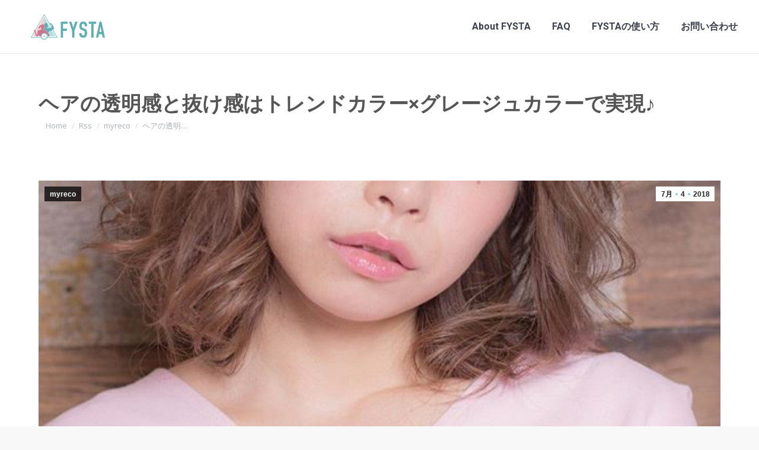

--- FILE ---
content_type: text/html; charset=UTF-8
request_url: https://www.fysta.me/rss/myreco/5612/
body_size: 20089
content:
<!DOCTYPE html>
<!--[if !(IE 6) | !(IE 7) | !(IE 8)  ]><!-->
<html lang="ja" class="no-js">
<!--<![endif]-->
<head>
<meta charset="UTF-8" />
<meta name="viewport" content="width=device-width, initial-scale=1, maximum-scale=1, user-scalable=0">
<meta name="theme-color" content="#91cde1"/>	<link rel="profile" href="http://gmpg.org/xfn/11" />
<script type="text/javascript">
if (/Android|webOS|iPhone|iPad|iPod|BlackBerry|IEMobile|Opera Mini/i.test(navigator.userAgent)) {
var originalAddEventListener = EventTarget.prototype.addEventListener,
oldWidth = window.innerWidth;
EventTarget.prototype.addEventListener = function (eventName, eventHandler, useCapture) {
if (eventName === "resize") {
originalAddEventListener.call(this, eventName, function (event) {
if (oldWidth === window.innerWidth) {
return;
}
else if (oldWidth !== window.innerWidth) {
oldWidth = window.innerWidth;
}
if (eventHandler.handleEvent) {
eventHandler.handleEvent.call(this, event);
}
else {
eventHandler.call(this, event);
};
}, useCapture);
}
else {
originalAddEventListener.call(this, eventName, eventHandler, useCapture);
};
};
};
</script>
<!-- This site is optimized with the Yoast SEO plugin v15.8 - https://yoast.com/wordpress/plugins/seo/ -->
<title>ヘアの透明感と抜け感はトレンドカラー×グレージュカラーで実現♪ - FYSTA | フィットネス無料動画（筋トレ/ヨガ/ダイエット/ストレッチ）</title>
<meta name="robots" content="index, follow, max-snippet:-1, max-image-preview:large, max-video-preview:-1" />
<link rel="canonical" href="https://www.fysta.me/rss/myreco/5612/" />
<meta property="og:locale" content="ja_JP" />
<meta property="og:type" content="article" />
<meta property="og:title" content="ヘアの透明感と抜け感はトレンドカラー×グレージュカラーで実現♪ - FYSTA | フィットネス無料動画（筋トレ/ヨガ/ダイエット/ストレッチ）" />
<meta property="og:description" content="最近どの美容室にいっても、またどのヘアカタログを見てもオススメされる「グレージュ」。でもいまいちグレージュって何色なのかつかみづらい。だってグレージュと一言に言っても仕上がりは人によって異なって見えちゃいます。グレージュ&hellip;" />
<meta property="og:url" content="https://www.fysta.me/rss/myreco/5612/" />
<meta property="og:site_name" content="FYSTA | フィットネス無料動画（筋トレ/ヨガ/ダイエット/ストレッチ）" />
<meta property="article:publisher" content="https://www.facebook.com/fystalab/" />
<meta property="article:published_time" content="2018-07-04T14:00:02+00:00" />
<meta property="og:image" content="https://www.fysta.me/wp-content/uploads/2018/07/e38398e382a2e381aee9808fe6988ee6849fe381a8e68a9ce38191e6849fe381afe38388e383ace383b3e38389e382abe383a9e383bcxe382b0e383ace383bc.jpg" />
<meta property="og:image:width" content="640" />
<meta property="og:image:height" content="640" />
<meta name="twitter:card" content="summary" />
<meta name="twitter:creator" content="@fystalab" />
<meta name="twitter:site" content="@fystalab" />
<meta name="twitter:label1" content="Written by">
<meta name="twitter:data1" content="web-staff">
<script type="application/ld+json" class="yoast-schema-graph">{"@context":"https://schema.org","@graph":[{"@type":"WebSite","@id":"https://www.fysta.me/#website","url":"https://www.fysta.me/","name":"FYSTA | \u30d5\u30a3\u30c3\u30c8\u30cd\u30b9\u7121\u6599\u52d5\u753b\uff08\u7b4b\u30c8\u30ec/\u30e8\u30ac/\u30c0\u30a4\u30a8\u30c3\u30c8/\u30b9\u30c8\u30ec\u30c3\u30c1\uff09","description":"\u7dba\u9e97\u306b\u306a\u308a\u305f\u3044\u5973\u6027\u306e\u305f\u3081\u306e\u60c5\u5831\u3092\u767a\u4fe1\u3057\u3066\u3044\u304d\u307e\u3059\u3002\u81ea\u5b85\u30fb\u4f1a\u793e\u30fb\u901a\u52e4\u4e2d\u306b\u3067\u304d\u308b\u7c21\u5358\u30a8\u30af\u30b5\u30b5\u30a4\u30ba\u3002\u7686\u69d8\u304b\u3089\u306e\u300c\u3053\u3093\u306a\u3053\u3068\u7d39\u4ecb\u3057\u3066\u6b32\u3057\u3044??\u300d\u300c\u3053\u3053\u304c\u75e9\u305b\u305f\u3044\u300d\u306a\u3069\u306e\u3054\u8981\u671b\u3082\u968f\u6642\u52df\u96c6\u4e2d\u3067\u3059","potentialAction":[{"@type":"SearchAction","target":"https://www.fysta.me/?s={search_term_string}","query-input":"required name=search_term_string"}],"inLanguage":"ja"},{"@type":"ImageObject","@id":"https://www.fysta.me/rss/myreco/5612/#primaryimage","inLanguage":"ja","url":"https://www.fysta.me/wp-content/uploads/2018/07/e38398e382a2e381aee9808fe6988ee6849fe381a8e68a9ce38191e6849fe381afe38388e383ace383b3e38389e382abe383a9e383bcxe382b0e383ace383bc.jpg","width":640,"height":640},{"@type":"WebPage","@id":"https://www.fysta.me/rss/myreco/5612/#webpage","url":"https://www.fysta.me/rss/myreco/5612/","name":"\u30d8\u30a2\u306e\u900f\u660e\u611f\u3068\u629c\u3051\u611f\u306f\u30c8\u30ec\u30f3\u30c9\u30ab\u30e9\u30fc\u00d7\u30b0\u30ec\u30fc\u30b8\u30e5\u30ab\u30e9\u30fc\u3067\u5b9f\u73fe\u266a - FYSTA | \u30d5\u30a3\u30c3\u30c8\u30cd\u30b9\u7121\u6599\u52d5\u753b\uff08\u7b4b\u30c8\u30ec/\u30e8\u30ac/\u30c0\u30a4\u30a8\u30c3\u30c8/\u30b9\u30c8\u30ec\u30c3\u30c1\uff09","isPartOf":{"@id":"https://www.fysta.me/#website"},"primaryImageOfPage":{"@id":"https://www.fysta.me/rss/myreco/5612/#primaryimage"},"datePublished":"2018-07-04T14:00:02+00:00","dateModified":"2018-07-04T14:00:02+00:00","author":{"@id":"https://www.fysta.me/#/schema/person/8c4d41f9f63ef376907dd080876e2e58"},"breadcrumb":{"@id":"https://www.fysta.me/rss/myreco/5612/#breadcrumb"},"inLanguage":"ja","potentialAction":[{"@type":"ReadAction","target":["https://www.fysta.me/rss/myreco/5612/"]}]},{"@type":"BreadcrumbList","@id":"https://www.fysta.me/rss/myreco/5612/#breadcrumb","itemListElement":[{"@type":"ListItem","position":1,"item":{"@type":"WebPage","@id":"https://www.fysta.me/","url":"https://www.fysta.me/","name":"Home"}},{"@type":"ListItem","position":2,"item":{"@type":"WebPage","@id":"https://www.fysta.me/rss/myreco/5612/","url":"https://www.fysta.me/rss/myreco/5612/","name":"\u30d8\u30a2\u306e\u900f\u660e\u611f\u3068\u629c\u3051\u611f\u306f\u30c8\u30ec\u30f3\u30c9\u30ab\u30e9\u30fc\u00d7\u30b0\u30ec\u30fc\u30b8\u30e5\u30ab\u30e9\u30fc\u3067\u5b9f\u73fe\u266a"}}]},{"@type":"Person","@id":"https://www.fysta.me/#/schema/person/8c4d41f9f63ef376907dd080876e2e58","name":"web-staff","image":{"@type":"ImageObject","@id":"https://www.fysta.me/#personlogo","inLanguage":"ja","url":"https://secure.gravatar.com/avatar/33f96622bb5d5d61eeff3fc62516182c?s=96&d=mm&r=g","caption":"web-staff"}}]}</script>
<!-- / Yoast SEO plugin. -->
<link rel='dns-prefetch' href='//fonts.googleapis.com' />
<link rel='dns-prefetch' href='//s.w.org' />
<link rel="alternate" type="application/rss+xml" title="FYSTA | フィットネス無料動画（筋トレ/ヨガ/ダイエット/ストレッチ） &raquo; フィード" href="https://www.fysta.me/feed/" />
<script type="text/javascript">
window._wpemojiSettings = {"baseUrl":"https:\/\/s.w.org\/images\/core\/emoji\/13.0.0\/72x72\/","ext":".png","svgUrl":"https:\/\/s.w.org\/images\/core\/emoji\/13.0.0\/svg\/","svgExt":".svg","source":{"concatemoji":"https:\/\/www.fysta.me\/wp-includes\/js\/wp-emoji-release.min.js?ver=5.5.17"}};
!function(e,a,t){var n,r,o,i=a.createElement("canvas"),p=i.getContext&&i.getContext("2d");function s(e,t){var a=String.fromCharCode;p.clearRect(0,0,i.width,i.height),p.fillText(a.apply(this,e),0,0);e=i.toDataURL();return p.clearRect(0,0,i.width,i.height),p.fillText(a.apply(this,t),0,0),e===i.toDataURL()}function c(e){var t=a.createElement("script");t.src=e,t.defer=t.type="text/javascript",a.getElementsByTagName("head")[0].appendChild(t)}for(o=Array("flag","emoji"),t.supports={everything:!0,everythingExceptFlag:!0},r=0;r<o.length;r++)t.supports[o[r]]=function(e){if(!p||!p.fillText)return!1;switch(p.textBaseline="top",p.font="600 32px Arial",e){case"flag":return s([127987,65039,8205,9895,65039],[127987,65039,8203,9895,65039])?!1:!s([55356,56826,55356,56819],[55356,56826,8203,55356,56819])&&!s([55356,57332,56128,56423,56128,56418,56128,56421,56128,56430,56128,56423,56128,56447],[55356,57332,8203,56128,56423,8203,56128,56418,8203,56128,56421,8203,56128,56430,8203,56128,56423,8203,56128,56447]);case"emoji":return!s([55357,56424,8205,55356,57212],[55357,56424,8203,55356,57212])}return!1}(o[r]),t.supports.everything=t.supports.everything&&t.supports[o[r]],"flag"!==o[r]&&(t.supports.everythingExceptFlag=t.supports.everythingExceptFlag&&t.supports[o[r]]);t.supports.everythingExceptFlag=t.supports.everythingExceptFlag&&!t.supports.flag,t.DOMReady=!1,t.readyCallback=function(){t.DOMReady=!0},t.supports.everything||(n=function(){t.readyCallback()},a.addEventListener?(a.addEventListener("DOMContentLoaded",n,!1),e.addEventListener("load",n,!1)):(e.attachEvent("onload",n),a.attachEvent("onreadystatechange",function(){"complete"===a.readyState&&t.readyCallback()})),(n=t.source||{}).concatemoji?c(n.concatemoji):n.wpemoji&&n.twemoji&&(c(n.twemoji),c(n.wpemoji)))}(window,document,window._wpemojiSettings);
</script>
<script>function cpLoadCSS(e,t,n){"use strict";var i=window.document.createElement("link"),o=t||window.document.getElementsByTagName("script")[0];return i.rel="stylesheet",i.href=e,i.media="only x",o.parentNode.insertBefore(i,o),setTimeout(function(){i.media=n||"all"}),i}</script><style type="text/css">
img.wp-smiley,
img.emoji {
display: inline !important;
border: none !important;
box-shadow: none !important;
height: 1em !important;
width: 1em !important;
margin: 0 .07em !important;
vertical-align: -0.1em !important;
background: none !important;
padding: 0 !important;
}
</style>
<!-- <link rel='stylesheet' id='sb_instagram_styles-css'  href='https://www.fysta.me/wp-content/plugins/instagram-feed/css/sbi-styles.min.css?ver=2.7' type='text/css' media='all' /> -->
<!-- <link rel='stylesheet' id='layerslider-css'  href='https://www.fysta.me/wp-content/plugins/LayerSlider/static/layerslider/css/layerslider.css?ver=6.5.1' type='text/css' media='all' /> -->
<link rel="stylesheet" type="text/css" href="//www.fysta.me/wp-content/cache/wpfc-minified/f3x7g7zq/fcnp5.css" media="all"/>
<link rel='stylesheet' id='ls-google-fonts-css'  href='https://fonts.googleapis.com/css?family=Lato:100,300,regular,700,900%7COpen+Sans:300%7CIndie+Flower:regular%7COswald:300,regular,700&#038;subset=latin%2Clatin-ext' type='text/css' media='all' />
<!-- <link rel='stylesheet' id='wp-block-library-css'  href='https://www.fysta.me/wp-includes/css/dist/block-library/style.min.css?ver=5.5.17' type='text/css' media='all' /> -->
<!-- <link rel='stylesheet' id='wp-block-library-theme-css'  href='https://www.fysta.me/wp-includes/css/dist/block-library/theme.min.css?ver=5.5.17' type='text/css' media='all' /> -->
<!-- <link rel='stylesheet' id='contact-form-7-css'  href='https://www.fysta.me/wp-content/plugins/contact-form-7/includes/css/styles.css?ver=5.4.2' type='text/css' media='all' /> -->
<link rel="stylesheet" type="text/css" href="//www.fysta.me/wp-content/cache/wpfc-minified/du7l1ou5/fcnp5.css" media="all"/>
<!-- <link rel='stylesheet' id='tp_twitter_plugin_css-css'  href='https://www.fysta.me/wp-content/plugins/recent-tweets-widget/tp_twitter_plugin.css?ver=1.0' type='text/css' media='screen' /> -->
<link rel="stylesheet" type="text/css" href="//www.fysta.me/wp-content/cache/wpfc-minified/10l3jjah/fcnp5.css" media="screen"/>
<!-- <link rel='stylesheet' id='rs-plugin-settings-css'  href='https://www.fysta.me/wp-content/plugins/revslider/public/assets/css/rs6.css?ver=6.3.4' type='text/css' media='all' /> -->
<link rel="stylesheet" type="text/css" href="//www.fysta.me/wp-content/cache/wpfc-minified/quzihqjp/fcnp5.css" media="all"/>
<style id='rs-plugin-settings-inline-css' type='text/css'>
#rs-demo-id {}
</style>
<!-- <link rel='stylesheet' id='the7-Defaults-css'  href='https://www.fysta.me/wp-content/uploads/smile_fonts/Defaults/Defaults.css?ver=5.5.17' type='text/css' media='all' /> -->
<!-- <link rel='stylesheet' id='js_composer_custom_css-css'  href='//www.fysta.me/wp-content/uploads/js_composer/custom.css?ver=5.1' type='text/css' media='all' /> -->
<!-- <link rel='stylesheet' id='va-social-buzz-css'  href='https://www.fysta.me/wp-content/plugins/va-social-buzz/assets/css/style.min.css?ver=1.1.14' type='text/css' media='all' /> -->
<link rel="stylesheet" type="text/css" href="//www.fysta.me/wp-content/cache/wpfc-minified/l268vv3a/g0bn1.css" media="all"/>
<style id='va-social-buzz-inline-css' type='text/css'>
.va-social-buzz .vasb_fb .vasb_fb_thumbnail{background-image:url(https://www.fysta.me/wp-content/uploads/2018/07/e38398e382a2e381aee9808fe6988ee6849fe381a8e68a9ce38191e6849fe381afe38388e383ace383b3e38389e382abe383a9e383bcxe382b0e383ace383bc.jpg);}#secondary #widget-area .va-social-buzz .vasb_fb .vasb_fb_like,#secondary .widget-area .va-social-buzz .vasb_fb .vasb_fb_like,#secondary.widget-area .va-social-buzz .vasb_fb .vasb_fb_like,.secondary .widget-area .va-social-buzz .vasb_fb .vasb_fb_like,.sidebar-container .va-social-buzz .vasb_fb .vasb_fb_like,.va-social-buzz .vasb_fb .vasb_fb_like{background-color:rgba(31,148,198,0.7);color:#ffffff;}@media only screen and (min-width:711px){.va-social-buzz .vasb_fb .vasb_fb_like{background-color:rgba(31,148,198,1);}}
</style>
<link rel='stylesheet' id='dt-web-fonts-css'  href='https://fonts.googleapis.com/css?family=Open+Sans:400,600,700%7CRoboto:400,500,600,700%7CNoto+Sans+JP:400,500,600,700' type='text/css' media='all' />
<!-- <link rel='stylesheet' id='dt-main-css'  href='https://www.fysta.me/wp-content/themes/dt-the7/css-lite/main.min.css?ver=9.6.0' type='text/css' media='all' /> -->
<!-- <link rel='stylesheet' id='the7-font-css'  href='https://www.fysta.me/wp-content/themes/dt-the7/fonts/icomoon-the7-font/icomoon-the7-font.min.css?ver=9.6.0' type='text/css' media='all' /> -->
<!-- <link rel='stylesheet' id='the7-awesome-fonts-css'  href='https://www.fysta.me/wp-content/themes/dt-the7/fonts/FontAwesome/css/all.min.css?ver=9.6.0' type='text/css' media='all' /> -->
<!-- <link rel='stylesheet' id='the7-awesome-fonts-back-css'  href='https://www.fysta.me/wp-content/themes/dt-the7/fonts/FontAwesome/back-compat.min.css?ver=9.6.0' type='text/css' media='all' /> -->
<!-- <link rel='stylesheet' id='the7-wpbakery-css'  href='https://www.fysta.me/wp-content/themes/dt-the7/css-lite/wpbakery.min.css?ver=9.6.0' type='text/css' media='all' /> -->
<!-- <link rel='stylesheet' id='the7-core-css'  href='https://www.fysta.me/wp-content/plugins/dt-the7-core/assets/css/post-type.min.css?ver=2.5.5.2' type='text/css' media='all' /> -->
<!-- <link rel='stylesheet' id='dt-custom-css'  href='https://www.fysta.me/wp-content/uploads/the7-css/custom.css?ver=42b69d0d270f' type='text/css' media='all' /> -->
<!-- <link rel='stylesheet' id='dt-media-css'  href='https://www.fysta.me/wp-content/uploads/the7-css/media.css?ver=42b69d0d270f' type='text/css' media='all' /> -->
<!-- <link rel='stylesheet' id='the7-mega-menu-css'  href='https://www.fysta.me/wp-content/uploads/the7-css/mega-menu.css?ver=42b69d0d270f' type='text/css' media='all' /> -->
<!-- <link rel='stylesheet' id='the7-elements-albums-portfolio-css'  href='https://www.fysta.me/wp-content/uploads/the7-css/the7-elements-albums-portfolio.css?ver=42b69d0d270f' type='text/css' media='all' /> -->
<!-- <link rel='stylesheet' id='the7-elements-css'  href='https://www.fysta.me/wp-content/uploads/the7-css/post-type-dynamic.css?ver=42b69d0d270f' type='text/css' media='all' /> -->
<!-- <link rel='stylesheet' id='style-css'  href='https://www.fysta.me/wp-content/themes/dt-the7-child/style.css?ver=9.6.0' type='text/css' media='all' /> -->
<link rel="stylesheet" type="text/css" href="//www.fysta.me/wp-content/cache/wpfc-minified/6xk8xaik/fcnp5.css" media="all"/>
<link rel='stylesheet' id='boostrap-icon-css'  href='https://cdn.jsdelivr.net/npm/bootstrap-icons@1.5.0/font/bootstrap-icons.css?ver=202108' type='text/css' media='all' />
<script type='text/javascript' id='jquery-core-js-extra'>
/* <![CDATA[ */
var slide_in = {"demo_dir":"https:\/\/www.fysta.me\/wp-content\/plugins\/convertplug\/modules\/slide_in\/assets\/demos"};
/* ]]> */
</script>
<script src='//www.fysta.me/wp-content/cache/wpfc-minified/6msqe58l/fcnp5.js' type="text/javascript"></script>
<!-- <script type='text/javascript' src='https://www.fysta.me/wp-includes/js/jquery/jquery.js?ver=1.12.4-wp' id='jquery-core-js'></script> -->
<script type='text/javascript' id='layerslider-greensock-js-extra'>
/* <![CDATA[ */
var LS_Meta = {"v":"6.5.1"};
/* ]]> */
</script>
<script src='//www.fysta.me/wp-content/cache/wpfc-minified/qjr6k7q8/fcnp5.js' type="text/javascript"></script>
<!-- <script type='text/javascript' data-cfasync="false" src='https://www.fysta.me/wp-content/plugins/LayerSlider/static/layerslider/js/greensock.js?ver=1.19.0' id='layerslider-greensock-js'></script> -->
<!-- <script type='text/javascript' data-cfasync="false" src='https://www.fysta.me/wp-content/plugins/LayerSlider/static/layerslider/js/layerslider.kreaturamedia.jquery.js?ver=6.5.1' id='layerslider-js'></script> -->
<!-- <script type='text/javascript' data-cfasync="false" src='https://www.fysta.me/wp-content/plugins/LayerSlider/static/layerslider/js/layerslider.transitions.js?ver=6.5.1' id='layerslider-transitions-js'></script> -->
<!-- <script type='text/javascript' src='https://www.fysta.me/wp-content/plugins/revslider/public/assets/js/rbtools.min.js?ver=6.3.4' id='tp-tools-js'></script> -->
<!-- <script type='text/javascript' src='https://www.fysta.me/wp-content/plugins/revslider/public/assets/js/rs6.min.js?ver=6.3.4' id='revmin-js'></script> -->
<script type='text/javascript' id='dt-above-fold-js-extra'>
/* <![CDATA[ */
var dtLocal = {"themeUrl":"https:\/\/www.fysta.me\/wp-content\/themes\/dt-the7","passText":"To view this protected post, enter the password below:","moreButtonText":{"loading":"Loading...","loadMore":"Load more"},"postID":"5612","ajaxurl":"https:\/\/www.fysta.me\/wp-admin\/admin-ajax.php","REST":{"baseUrl":"https:\/\/www.fysta.me\/wp-json\/the7\/v1","endpoints":{"sendMail":"\/send-mail"}},"contactMessages":{"required":"One or more fields have an error. Please check and try again.","terms":"Please accept the privacy policy.","fillTheCaptchaError":"Please, fill the captcha."},"captchaSiteKey":"","ajaxNonce":"2a9b06b302","pageData":"","themeSettings":{"smoothScroll":"off","lazyLoading":false,"accentColor":{"mode":"solid","color":"#91cde1"},"desktopHeader":{"height":90},"ToggleCaptionEnabled":"disabled","ToggleCaption":"Navigation","floatingHeader":{"showAfter":80,"showMenu":true,"height":56,"logo":{"showLogo":true,"html":"<img class=\" preload-me\" src=\"https:\/\/www.fysta.me\/wp-content\/uploads\/2019\/02\/logo_2019_2_90.png\" srcset=\"https:\/\/www.fysta.me\/wp-content\/uploads\/2019\/02\/logo_2019_2_90.png 125w, https:\/\/www.fysta.me\/wp-content\/uploads\/2019\/02\/logo_2019_2_180.png 250w\" width=\"125\" height=\"43\"   sizes=\"125px\" alt=\"FYSTA | \u30d5\u30a3\u30c3\u30c8\u30cd\u30b9\u7121\u6599\u52d5\u753b\uff08\u7b4b\u30c8\u30ec\/\u30e8\u30ac\/\u30c0\u30a4\u30a8\u30c3\u30c8\/\u30b9\u30c8\u30ec\u30c3\u30c1\uff09\" \/>","url":"https:\/\/www.fysta.me\/"}},"topLine":{"floatingTopLine":{"logo":{"showLogo":false,"html":""}}},"mobileHeader":{"firstSwitchPoint":990,"secondSwitchPoint":500,"firstSwitchPointHeight":70,"secondSwitchPointHeight":56,"mobileToggleCaptionEnabled":"disabled","mobileToggleCaption":"Menu"},"stickyMobileHeaderFirstSwitch":{"logo":{"html":"<img class=\" preload-me\" src=\"https:\/\/www.fysta.me\/wp-content\/uploads\/2019\/02\/logo_2019_2_90.png\" srcset=\"https:\/\/www.fysta.me\/wp-content\/uploads\/2019\/02\/logo_2019_2_90.png 125w, https:\/\/www.fysta.me\/wp-content\/uploads\/2019\/02\/logo_2019_2_180.png 250w\" width=\"125\" height=\"43\"   sizes=\"125px\" alt=\"FYSTA | \u30d5\u30a3\u30c3\u30c8\u30cd\u30b9\u7121\u6599\u52d5\u753b\uff08\u7b4b\u30c8\u30ec\/\u30e8\u30ac\/\u30c0\u30a4\u30a8\u30c3\u30c8\/\u30b9\u30c8\u30ec\u30c3\u30c1\uff09\" \/>"}},"stickyMobileHeaderSecondSwitch":{"logo":{"html":"<img class=\" preload-me\" src=\"https:\/\/www.fysta.me\/wp-content\/uploads\/2019\/02\/logo_2019_2_90.png\" srcset=\"https:\/\/www.fysta.me\/wp-content\/uploads\/2019\/02\/logo_2019_2_90.png 125w, https:\/\/www.fysta.me\/wp-content\/uploads\/2019\/02\/logo_2019_2_180.png 250w\" width=\"125\" height=\"43\"   sizes=\"125px\" alt=\"FYSTA | \u30d5\u30a3\u30c3\u30c8\u30cd\u30b9\u7121\u6599\u52d5\u753b\uff08\u7b4b\u30c8\u30ec\/\u30e8\u30ac\/\u30c0\u30a4\u30a8\u30c3\u30c8\/\u30b9\u30c8\u30ec\u30c3\u30c1\uff09\" \/>"}},"content":{"textColor":"#787d85","headerColor":"#3b3f4a"},"sidebar":{"switchPoint":970},"boxedWidth":"1280px","stripes":{"stripe1":{"textColor":"#787d85","headerColor":"#3b3f4a"},"stripe2":{"textColor":"#8b9199","headerColor":"#ffffff"},"stripe3":{"textColor":"#ffffff","headerColor":"#ffffff"}}},"VCMobileScreenWidth":"768"};
var dtShare = {"shareButtonText":{"facebook":"Share on Facebook","twitter":"Tweet","pinterest":"Pin it","linkedin":"Share on Linkedin","whatsapp":"Share on Whatsapp"},"overlayOpacity":"85"};
/* ]]> */
</script>
<script src='//www.fysta.me/wp-content/cache/wpfc-minified/e2eyez2r/fcnp5.js' type="text/javascript"></script>
<!-- <script type='text/javascript' src='https://www.fysta.me/wp-content/themes/dt-the7/js-lite/above-the-fold.min.js?ver=9.6.0' id='dt-above-fold-js'></script> -->
<meta name="generator" content="Powered by LayerSlider 6.5.1 - Multi-Purpose, Responsive, Parallax, Mobile-Friendly Slider Plugin for WordPress." />
<!-- LayerSlider updates and docs at: https://layerslider.kreaturamedia.com -->
<link rel="https://api.w.org/" href="https://www.fysta.me/wp-json/" /><link rel="alternate" type="application/json" href="https://www.fysta.me/wp-json/wp/v2/posts/5612" /><link rel="EditURI" type="application/rsd+xml" title="RSD" href="https://www.fysta.me/xmlrpc.php?rsd" />
<link rel="wlwmanifest" type="application/wlwmanifest+xml" href="https://www.fysta.me/wp-includes/wlwmanifest.xml" /> 
<meta name="generator" content="WordPress 5.5.17" />
<link rel='shortlink' href='https://www.fysta.me/?p=5612' />
<link rel="alternate" type="application/json+oembed" href="https://www.fysta.me/wp-json/oembed/1.0/embed?url=https%3A%2F%2Fwww.fysta.me%2Frss%2Fmyreco%2F5612%2F" />
<link rel="alternate" type="text/xml+oembed" href="https://www.fysta.me/wp-json/oembed/1.0/embed?url=https%3A%2F%2Fwww.fysta.me%2Frss%2Fmyreco%2F5612%2F&#038;format=xml" />
<meta name="generator" content="Powered by Visual Composer - drag and drop page builder for WordPress."/>
<!--[if lte IE 9]><link rel="stylesheet" type="text/css" href="https://www.fysta.me/wp-content/plugins/js_composer/assets/css/vc_lte_ie9.min.css" media="screen"><![endif]--><meta name="generator" content="Powered by Slider Revolution 6.3.4 - responsive, Mobile-Friendly Slider Plugin for WordPress with comfortable drag and drop interface." />
<link rel="icon" href="https://www.fysta.me/wp-content/uploads/cropped-icon-1-32x32.png" sizes="32x32" />
<link rel="icon" href="https://www.fysta.me/wp-content/uploads/cropped-icon-1-192x192.png" sizes="192x192" />
<link rel="apple-touch-icon" href="https://www.fysta.me/wp-content/uploads/cropped-icon-1-180x180.png" />
<meta name="msapplication-TileImage" content="https://www.fysta.me/wp-content/uploads/cropped-icon-1-270x270.png" />
<script type="text/javascript">function setREVStartSize(e){
//window.requestAnimationFrame(function() {				 
window.RSIW = window.RSIW===undefined ? window.innerWidth : window.RSIW;	
window.RSIH = window.RSIH===undefined ? window.innerHeight : window.RSIH;	
try {								
var pw = document.getElementById(e.c).parentNode.offsetWidth,
newh;
pw = pw===0 || isNaN(pw) ? window.RSIW : pw;
e.tabw = e.tabw===undefined ? 0 : parseInt(e.tabw);
e.thumbw = e.thumbw===undefined ? 0 : parseInt(e.thumbw);
e.tabh = e.tabh===undefined ? 0 : parseInt(e.tabh);
e.thumbh = e.thumbh===undefined ? 0 : parseInt(e.thumbh);
e.tabhide = e.tabhide===undefined ? 0 : parseInt(e.tabhide);
e.thumbhide = e.thumbhide===undefined ? 0 : parseInt(e.thumbhide);
e.mh = e.mh===undefined || e.mh=="" || e.mh==="auto" ? 0 : parseInt(e.mh,0);		
if(e.layout==="fullscreen" || e.l==="fullscreen") 						
newh = Math.max(e.mh,window.RSIH);					
else{					
e.gw = Array.isArray(e.gw) ? e.gw : [e.gw];
for (var i in e.rl) if (e.gw[i]===undefined || e.gw[i]===0) e.gw[i] = e.gw[i-1];					
e.gh = e.el===undefined || e.el==="" || (Array.isArray(e.el) && e.el.length==0)? e.gh : e.el;
e.gh = Array.isArray(e.gh) ? e.gh : [e.gh];
for (var i in e.rl) if (e.gh[i]===undefined || e.gh[i]===0) e.gh[i] = e.gh[i-1];
var nl = new Array(e.rl.length),
ix = 0,						
sl;					
e.tabw = e.tabhide>=pw ? 0 : e.tabw;
e.thumbw = e.thumbhide>=pw ? 0 : e.thumbw;
e.tabh = e.tabhide>=pw ? 0 : e.tabh;
e.thumbh = e.thumbhide>=pw ? 0 : e.thumbh;					
for (var i in e.rl) nl[i] = e.rl[i]<window.RSIW ? 0 : e.rl[i];
sl = nl[0];									
for (var i in nl) if (sl>nl[i] && nl[i]>0) { sl = nl[i]; ix=i;}															
var m = pw>(e.gw[ix]+e.tabw+e.thumbw) ? 1 : (pw-(e.tabw+e.thumbw)) / (e.gw[ix]);					
newh =  (e.gh[ix] * m) + (e.tabh + e.thumbh);
}				
if(window.rs_init_css===undefined) window.rs_init_css = document.head.appendChild(document.createElement("style"));					
document.getElementById(e.c).height = newh+"px";
window.rs_init_css.innerHTML += "#"+e.c+"_wrapper { height: "+newh+"px }";				
} catch(e){
console.log("Failure at Presize of Slider:" + e)
}					   
//});
};</script>
<noscript><style type="text/css"> .wpb_animate_when_almost_visible { opacity: 1; }</style></noscript><meta name="google-site-verification" content="4G9RYUQO9LxSx5-MKqVQm2eJIUNkRoCtjomgw1K3-dk" />
<div id="fb-root"></div>
<script>(function(d, s, id) {
var js, fjs = d.getElementsByTagName(s)[0];
if (d.getElementById(id)) return;
js = d.createElement(s); js.id = id;
js.src = "//connect.facebook.net/ja_JP/sdk.js#xfbml=1&version=v2.9&appId=127518133997412";
fjs.parentNode.insertBefore(js, fjs);
}(document, 'script', 'facebook-jssdk'));</script><style id='the7-custom-inline-css' type='text/css'>
@import url(https://fonts.googleapis.com/earlyaccess/notosansjapanese.css);
body {font-family: "Noto Sans Japanese","游ゴシック",YuGothic,"ヒラギノ角ゴ Pro W3","Hiragino Kaku Gothic Pro",Verdana,"メイリオ",Meiryo,Osaka,"ＭＳ Ｐゴシック","MS PGothic",sans-serif;}
#fancy-header .wf-wrap, #main-slideshow.fix.rv-slider, .page-title .wf-wrap {
padding-top: 0;
padding-bottom: 0;
background-color: #fff;
}
.page-title h1, .page-title h1 *, .page-title h1 a:hover, #page .page-title .entry-title {
font-weight: bold;
color: #555555;
}
.page-title .wf-table {
padding: 0px 0 0px 0;
border-bottom: 5px solid #ACDCE9;
border-top: 5px solid #ACDCE9;
}
h2 {
display: block;
font-size: 1.5em;
-webkit-margin-before: 0.83em;
-webkit-margin-after: 0.83em;
-webkit-margin-start: 0px;
-webkit-margin-end: 0px;
font-weight: bold;
padding: .5em .5em;
background-color: #E8F9F9;
border-left: 6px solid #ACDCE9;
line-height: 1.5;
}
h3 {
display: block;
font-size: 1.17em;
-webkit-margin-before: 1em;
-webkit-margin-after: 1em;
-webkit-margin-start: 0px;
-webkit-margin-end: 0px;
font-weight: bold;
border-bottom: 3px solid #ACDCE9;
padding-bottom: .5em;
padding-top: .75em;
line-height: 1.5;
}
.page-title.solid-bg {
background-color: #fff;
background-image: none;
background-repeat: repeat;
background-position: center center;
background-size: auto auto;
}
.vc_col-has-fill>.vc_column-inner, .vc_row-has-fill+.vc_row-full-width+.vc_row>.vc_column_container>.vc_column-inner, .vc_row-has-fill+.vc_row>.vc_column_container>.vc_column-inner, .vc_row-has-fill+.vc_vc_row>.vc_row>.vc_vc_column>.vc_column_container>.vc_column-inner, .vc_row-has-fill+.vc_vc_row_inner>.vc_row>.vc_vc_column_inner>.vc_column_container>.vc_column-inner, .vc_row-has-fill>.vc_column_container>.vc_column-inner, .vc_row-has-fill>.vc_row>.vc_vc_column>.vc_column_container>.vc_column-inner, .vc_row-has-fill>.vc_vc_column_inner>.vc_column_container>.vc_column-inner, .vc_section.vc_section-has-fill, .vc_section.vc_section-has-fill+.vc_row-full-width+.vc_section, .vc_section.vc_section-has-fill+.vc_section {
padding-top: 10px;
padding-bottom: 10px;
}
.footer_f_sns_ul {
text-align: center;
}
.footer_f_sns_li {
display: inline-block;
margin: 20px;
}
.footer_f_link_ul {
text-align: center;
}
.footer_f_link_li {
display: inline-block;
margin: 5px;
}
.sbi_header_link {
color: #4f4f4f;
}
.top-main-menu-sp {
display: none;
}
/*------------------------------------------------Alexa------------------------------------------------*/
.main_txt {
color: #1B1B1B;
font-size: 95px;
font-weight: bold;
text-align: center;
margin-top: 200px;
}
.sub_txt {
font-size: 50px;
color: #31beed;
font-weight: bold;
text-align: center;
margin-bottom: 200px;
}
.h_image {
margin: 80px 0px;
}
.mb15 {
margin-bottom: 15px;
}
.pb15 {
padding-bottom: 15px;
}
.pb30 {
padding-bottom: 30px;
}
.pb50 {
padding-bottom: 50px;
}
.pb80 {
padding-bottom: 80px;
}
.pt80 {
padding-top: 80px;
}
.pt15 {
padding-top: 15px;
}
.pt30 {
padding-top: 30px;
}
.mtt50 {
margin-top: -50px;
}
.pt40 {
padding-top: 40px;
}
.mbb40 {
margin-bottom: -40px;
}
.fysta_ttl {
margin: 0 0 0 -50px;
}
.p2 {
width: 260px;
}
.alexabutton {
display:block;
width: 50%;
margin: 0 auto;
padding: 20px;
text-decoration: none;
text-align: center;
background-color: #31beed;
border-radius: 5px;
-webkit-transition: all 0.5s;
transition: all 0.5s;
}
.alexabutton:hover {
background-color: #5ed0ef;
}
.alexabutton p {
margin-bottom: 0px;
}
.alexabutton a {
text-decoration: none;
color: #FFF;
font-size: 27px;
font-weight: bold;
line-height: 1.5;
}
.mr20 {
margin-right: 20px;
}
/*------------------------------------------------Alexa------------------------------------------------*/
/*------------------------------------------------Firetv------------------------------------------------*/
.firetvbutton {
display:block;
width: 50%;
margin: 0 auto;
padding: 20px;
text-decoration: none;
text-align: center;
background-color: #f77d30;
border-radius: 5px;
-webkit-transition: all 0.5s;
transition: all 0.5s;
}
.firetvbutton:hover {
background-color: #f4a35e;
}
.firetvbutton p {
margin-bottom: 0px;
}
.firetvbutton a {
text-decoration: none;
color: #FFF;
font-size: 27px;
font-weight: bold;
line-height: 1.5;
}
.sub_txt_f {
font-size: 50px;
color: #FFF;
font-weight: bold;
text-align: center;
margin-bottom: 150px;
}
/*------------------------------------------------Firetv------------------------------------------------*/
@media screen and (max-width: 768px){
.main_txt_s {
font-size: 60px!important;
font-weight: bold!important;
margin-top: 100px!important;
}
.sub_txt_s {
font-size: 32px!important;
font-weight: bold!important;
margin-bottom: 80px!important;
}
.top-main-menu-sp {
　　position: fixed;
　　z-index: 100;
　　bottom: 0;
　　background-color: rgba(0,0,0,0.70);
　　 display: table;
　　width: 100%;
}
.sp-menu1, .sp-menu2, .sp-menu3, .sp-menu4 {
background-size: auto 25px;
background-position: center 10px;
display: table-cell;
padding-left: 0;
background-repeat: no-repeat;
color: #fff;
width: 25%;
padding-left: auto;
padding-top: 40px;
font-size: 12px;
}
.store-badges_l{
width: 60%;
margin: 0 auto;
}
.store-badges_r{
width: 60%;
margin: 0 auto;
}
.store-badges_a{
width: 60%;
margin: 0 auto;
}
}
@media screen and (max-width:480px){
#main {
padding: 10px 0 0px 0;
}
.page-title h1, .page-title h1 *, .page-title h1 a:hover, #page .page-title .entry-title {
font-size: 22px;
line-height: 1.5;
}
.wpb_button, .wpb_content_element, ul.wpb_thumbnails-fluid>li {
margin-bottom: 0px;
}
/*------------------------------------------------Alexa------------------------------------------------*/
.main_txt {
font-size: 60px;
font-weight: bold;
margin-top: 100px;
line-height: 1.2;
}
.sub_txt {
font-size: 32px;
font-weight: bold;
margin-bottom: 80px;
line-height: 1.2;
}
.pt80 {
padding-top: 40px;
}
.pb50 {
padding-bottom: 25px;
}
.mtt50 {
margin-top: 0px;
}
.alexabutton {
display:block;
width: 70%;
text-decoration: none;
text-align: center;
background-color: #31beed;
border-radius: 5px;
-webkit-transition: all 0.5s;
transition: all 0.5s;
}
.alexabutton a {
font-size: 20px;
}
.h_image {
margin: 20px 20px;
}
/*------------------------------------------------Alexa------------------------------------------------*/
/*------------------------------------------------fireTV------------------------------------------------*/
.sub_txt_f {
font-weight: bold;
margin-bottom: 80px;
margin-top: 15px;
line-height: 1.2;
}
.store-badges_l{
width: 60%;
margin: 0 auto;
}
.store-badges_r{
width: 60%;
margin: 0 auto;
}
.store-badges_a{
width: 60%;
margin: 0 auto;
}
/*------------------------------------------------fireTV------------------------------------------------*/
}
.store-badges_l{
width: 35%;
float: left;
padding-right: 20px;
}
.store-badges_r{
width: 35%;
float: left;
padding-right: 20px;
}
.store-badges_a{
width: 22%;
float: left;
}
.store-badges_l img{
width: 100%;
}
.store-badges_r img{
width: 100%;
}
.store-badges_a img{
width: 100%;
}
@media screen and (max-width: 768px) {
.store-badges_l{
width: 80%;
float: none;
padding: 5% 0;
margin: 0 auto;
}
.store-badges_r{
width: 80%;
float: none;
padding: 0 0 5% 0;
margin: 0 auto;
}
.store-badges_a{
width: 45%;
float: none;
padding: 0 0 5px 0;
margin: 0 auto;
}
}
/*----特定商法パンくず----*/
.page-id-10644 .wf-td .breadcrumbs {display: none;}
</style>
</head>
<body class="post-template-default single single-post postid-5612 single-format-standard wp-embed-responsive the7-core-ver-2.5.5.2 no-comments dt-responsive-on right-mobile-menu-close-icon ouside-menu-close-icon mobile-hamburger-close-bg-enable mobile-hamburger-close-bg-hover-enable  fade-medium-mobile-menu-close-icon fade-medium-menu-close-icon srcset-enabled btn-flat custom-btn-color custom-btn-hover-color phantom-sticky phantom-line-decoration phantom-main-logo-on floating-mobile-menu-icon top-header first-switch-logo-left first-switch-menu-right second-switch-logo-left second-switch-menu-right right-mobile-menu layzr-loading-on popup-message-style dt-fa-compatibility the7-ver-9.6.0 wpb-js-composer js-comp-ver-5.1 vc_responsive">
<!-- The7 9.6.0 -->
<div id="page" >
<a class="skip-link screen-reader-text" href="#content">Skip to content</a>
<div class="masthead inline-header right full-height full-width line-decoration shadow-mobile-header-decoration small-mobile-menu-icon mobile-menu-icon-bg-on mobile-menu-icon-hover-bg-on show-sub-menu-on-hover"  role="banner">
<div class="top-bar full-width-line top-bar-empty">
<div class="top-bar-bg" ></div>
<div class="mini-widgets left-widgets"></div><div class="mini-widgets right-widgets"></div></div>
<header class="header-bar">
<div class="branding">
<div id="site-title" class="assistive-text">FYSTA | フィットネス無料動画（筋トレ/ヨガ/ダイエット/ストレッチ）</div>
<div id="site-description" class="assistive-text">綺麗になりたい女性のための情報を発信していきます。自宅・会社・通勤中にできる簡単エクササイズ。皆様からの「こんなこと紹介して欲しい??」「ここが痩せたい」などのご要望も随時募集中です</div>
<a class="same-logo" href="https://www.fysta.me/"><img class=" preload-me" src="https://www.fysta.me/wp-content/uploads/2019/02/logo_2019_2_90.png" srcset="https://www.fysta.me/wp-content/uploads/2019/02/logo_2019_2_90.png 125w, https://www.fysta.me/wp-content/uploads/2019/02/logo_2019_2_180.png 250w" width="125" height="43"   sizes="125px" alt="FYSTA | フィットネス無料動画（筋トレ/ヨガ/ダイエット/ストレッチ）" /></a></div>
<ul id="primary-menu" class="main-nav underline-decoration downwards-line outside-item-remove-margin" role="menubar"><li class="menu-item menu-item-type-post_type menu-item-object-page menu-item-4487 first" role="presentation"><a href='https://www.fysta.me/about-fysta/' data-level='1' role="menuitem"><span class="menu-item-text"><span class="menu-text">About FYSTA</span></span></a></li> <li class="menu-item menu-item-type-post_type menu-item-object-page menu-item-4488" role="presentation"><a href='https://www.fysta.me/faq/' data-level='1' role="menuitem"><span class="menu-item-text"><span class="menu-text">FAQ</span></span></a></li> <li class="menu-item menu-item-type-post_type menu-item-object-page menu-item-4489" role="presentation"><a href='https://www.fysta.me/howtouse-fysta/' data-level='1' role="menuitem"><span class="menu-item-text"><span class="menu-text">FYSTAの使い方</span></span></a></li> <li class="menu-item menu-item-type-post_type menu-item-object-page menu-item-4490" role="presentation"><a href='https://www.fysta.me/contact/' data-level='1' role="menuitem"><span class="menu-item-text"><span class="menu-text">お問い合わせ</span></span></a></li> </ul>
</header>
</div>
<div class="dt-mobile-header mobile-menu-show-divider">
<div class="dt-close-mobile-menu-icon"><div class="close-line-wrap"><span class="close-line"></span><span class="close-line"></span><span class="close-line"></span></div></div>	<ul id="mobile-menu" class="mobile-main-nav" role="menubar">
<li class="menu-item menu-item-type-post_type menu-item-object-page menu-item-4487 first" role="presentation"><a href='https://www.fysta.me/about-fysta/' data-level='1' role="menuitem"><span class="menu-item-text"><span class="menu-text">About FYSTA</span></span></a></li> <li class="menu-item menu-item-type-post_type menu-item-object-page menu-item-4488" role="presentation"><a href='https://www.fysta.me/faq/' data-level='1' role="menuitem"><span class="menu-item-text"><span class="menu-text">FAQ</span></span></a></li> <li class="menu-item menu-item-type-post_type menu-item-object-page menu-item-4489" role="presentation"><a href='https://www.fysta.me/howtouse-fysta/' data-level='1' role="menuitem"><span class="menu-item-text"><span class="menu-text">FYSTAの使い方</span></span></a></li> <li class="menu-item menu-item-type-post_type menu-item-object-page menu-item-4490" role="presentation"><a href='https://www.fysta.me/contact/' data-level='1' role="menuitem"><span class="menu-item-text"><span class="menu-text">お問い合わせ</span></span></a></li> 	</ul>
<div class='mobile-mini-widgets-in-menu'></div>
</div>
<div class="page-title content-left solid-bg page-title-responsive-enabled">
<div class="wf-wrap">
<div class="page-title-head hgroup"><h1 class="entry-title">ヘアの透明感と抜け感はトレンドカラー×グレージュカラーで実現♪</h1></div><div class="page-title-breadcrumbs"><div class="assistive-text">You are here:</div><ol class="breadcrumbs text-small" itemscope itemtype="https://schema.org/BreadcrumbList"><li itemprop="itemListElement" itemscope itemtype="https://schema.org/ListItem"><a itemprop="item" href="https://www.fysta.me/" title=""><span itemprop="name">Home</span></a><meta itemprop="position" content="1" /></li><li itemprop="itemListElement" itemscope itemtype="https://schema.org/ListItem"><a itemprop="item" href="https://www.fysta.me/category/rss/" title=""><span itemprop="name">Rss</span></a><meta itemprop="position" content="2" /></li><li itemprop="itemListElement" itemscope itemtype="https://schema.org/ListItem"><a itemprop="item" href="https://www.fysta.me/category/rss/myreco/" title=""><span itemprop="name">myreco</span></a><meta itemprop="position" content="3" /></li><li class="current" itemprop="itemListElement" itemscope itemtype="https://schema.org/ListItem"><span itemprop="name">ヘアの透明&hellip;</span><meta itemprop="position" content="4" /></li></ol></div>			</div>
</div>
<div id="main" class="sidebar-none sidebar-divider-off">
<div class="main-gradient"></div>
<div class="wf-wrap">
<div class="wf-container-main">
<div id="content" class="content" role="main">
<article id="post-5612" class="horizontal-fancy-style post-5612 post type-post status-publish format-standard has-post-thumbnail category-myreco tag-221 category-217 description-off">
<div class="post-thumbnail"><div class="fancy-date"><a title="11:00 PM" href="https://www.fysta.me/date/2018/07/04/" rel="nofollow"><span class="entry-month">7月</span><span class="entry-date updated">4</span><span class="entry-year">2018</span></a></div><span class="fancy-categories"><a href="https://www.fysta.me/category/rss/myreco/" rel="category tag">myreco</a></span><img class="preload-me lazy-load" src="data:image/svg+xml,%3Csvg%20xmlns%3D&#39;http%3A%2F%2Fwww.w3.org%2F2000%2Fsvg&#39;%20viewBox%3D&#39;0%200%20640%20320&#39;%2F%3E" data-src="https://www.fysta.me/wp-content/uploads/2018/07/e38398e382a2e381aee9808fe6988ee6849fe381a8e68a9ce38191e6849fe381afe38388e383ace383b3e38389e382abe383a9e383bcxe382b0e383ace383bc-640x320.jpg" data-srcset="https://www.fysta.me/wp-content/uploads/2018/07/e38398e382a2e381aee9808fe6988ee6849fe381a8e68a9ce38191e6849fe381afe38388e383ace383b3e38389e382abe383a9e383bcxe382b0e383ace383bc-640x320.jpg 640w" width="640" height="320"  title="ヘアの透明感と抜け感はトレンドカラー×グレージュカラーで実現♪" alt="" /></div><div class="entry-content"><p>最近どの美容室にいっても、またどのヘアカタログを見てもオススメされる「グレージュ」。でもいまいちグレージュって何色なのかつかみづらい。だってグレージュと一言に言っても仕上がりは人によって異なって見えちゃいます。グレージュってなんでそんなに人気なの？私がグレージュに染めたら一体どんな感じになるの？今程よい抜け感と艶がでるカラーとして人気のグレージュの魅力に迫ってみましょう。</p>
<h2>そもそもグレージュって何？</h2>
<p></p>
<div>
<figure class="referenceImage" key="205388"> <img loading="lazy" key="205388" src="https://myreco.asia/img/uploads/article/lJ4LCZMjVs08Qyk7xy8ZQeGEtGyGbKKaTZRM7Wet-320x320.jpeg" width="320" height="320"><figcaption> <cite> <a href="https://up.myreco.me/posts/44128/" target="_blank">onumakeigo @onumakeigo</a> </cite> </figcaption></figure>
</div>
<p></p>
<p>もう常識すぎて聞くに聞けなくなった「グレージュとはどんなカラーで、どうして人気があるのか？」それらの質問を簡単におさらいしてみましょう♪</p>
<p></p>
<p>グレージュとはアッシュ系のカラーで、グレーとベージュの間を指します。なんでこれほどまで人気が高まっているかというと、本来赤みの強い日本人の髪色の色味を抑え、落ち着いた透明感のある髪色にしてくれるからです。</p>
<p></p>
<p>グレージュカラーは、「色」でいうと少しくすみがかった茶色、またはグレーに例えられるかもしれません。 日本人特有の赤みが強い色味だとキツイ印象になりがちですが、抜け感のあるグレージュは柔らかい雰囲気に仕上げてくれます。</p>
<p></p>
<p>またハーフの女の子や外国人風に仕上がることも人気の秘密です。 寒色系のグレーを少し混ぜることで、肌色をキレイに魅せてくれるという効果もあります。 会社でも浮かないカラーなので、職種を選ばず好まれています。</p>
<p></p>
<p>若い人からアラフォーの方まで幅広い年齢の方に愛されるヘアカラーなんですね。</p>
<p></p>
<h2>なんで同じグレージュでも仕上がりに違いがあるの？</h2>
<p></p>
<div>
<figure class="referenceImage" key="205394"> <img loading="lazy" key="205394" src="https://myreco.asia/img/uploads/article/PEezdqGHiHnXrRrav4I5g1yUPaOQdnSx0d7xmEJg-375x375.png" width="375" height="375"><figcaption> <cite> <a href="https://up.myreco.me/posts/137239/" target="_blank">青木裕 @xxx.my-all.y</a> </cite> </figcaption></figure>
</div>
<p></p>
<p>グレージュはこの色です、とサンプルを挙げづらいのは、仕上がりが人によって異なるから。 グレージュの仕上がりは元の髪質髪色に大きく左右されます。</p>
<p></p>
<p>もしあなたの地毛が赤みの強い茶色をしているなら、グレージュで染めても赤みが少し残り、ベージュ（暖色系）に近い仕上がりになります。 一方地毛が黒いならグレー（寒色系）に近い色に仕上がります。</p>
<p></p>
<p>どちらの髪色になるとしても、黒よりは軽く、ブラウンよりはマット風に落ち着いた雰囲気になれるので、満足できるカラーになるはずです♪</p>
<p></p>
<h2>グレージュにはこんな髪型が似合う♡ヘアカタログ集</h2>
<p></p>
<div>
<figure class="referenceImage" key="205400"> <img loading="lazy" key="205400" src="https://myreco.asia/img/uploads/article/Thp4dIRtL3h62jJ94Y0FOWmrvKYpR5aFosmfRFQ9-320x320.jpeg" width="320" height="320"><figcaption> <cite> <a href="https://up.myreco.me/posts/90006/" target="_blank">HashimotoAkihiro @hassy515</a> </cite> </figcaption></figure>
</div>
<p></p>
<p>ある美容室では7割の女性がグレージュを選ぶというほど人気のカラー。ロングからボブ、ショートカットまでどの髪型にもしっくりくるのも魅力です。 ここからはグレージュカラーを使ったヘアアレンジ集を見ていきましょう。</p>
<p></p>
<h3>ロング&times;グレージュ</h3>
<p></p>
<div>
<figure class="referenceImage" key="205406"> <img loading="lazy" key="205406" src="https://myreco.asia/img/uploads/article/LH496uKSvgFtG8Fg4SlGEGX9rUMNG1Ihq22DydUi-320x320.jpeg" width="320" height="320"><figcaption> <cite> <a href="https://up.myreco.me/posts/79239/" target="_blank">yuukisasahara @yuukisasahara</a> </cite> </figcaption></figure>
</div>
<p></p>
<p>重たく見えがちなロングヘアもグレージュならヘビーになりすぎず、ツヤ感もプラスされて大人っぽい美人ヘアに♡</p>
<p></p>
<h3>ふんわりゆらゆらミディアム&times;グレージュ</h3>
<p></p>
<div>
<figure class="referenceImage" key="205412"> <img loading="lazy" key="205412" src="https://myreco.asia/img/uploads/article/BUqH8JCeY4spamNn2M2NgzyRYeRdMaCUT1rh8Fc2-320x356.png" width="320" height="356"><figcaption> <cite> <a href="https://up.myreco.me/posts/164974/" target="_blank">colorist×kanae @kanae1016</a> </cite> </figcaption></figure>
</div>
<p></p>
<p>グレージュの軽さをさらに際立たせるゆるふわミディアム。レイヤーを入れてさらに弾むような軽さに。空気をふくませて柔らかさプラスするのが今風。</p>
<p></p>
<h3>マッシュボブ&times;グレージュ</h3>
<p></p>
<div>
<figure class="referenceImage" key="205418"> <img loading="lazy" key="205418" src="https://myreco.asia/img/uploads/article/1gPQVcB1XL4aPlOj4yjdKA3jofwzF1HSzJWhUGQ3-320x320.jpeg" width="320" height="320"><figcaption> <cite> <a href="https://up.myreco.me/posts/21859/" target="_blank">corsair @corsair.jro</a> </cite> </figcaption></figure>
</div>
<p></p>
<p>オン眉バングのマッシュスタイルもこんなにキュート♡旬を意識した個性派スタイルに。</p>
<p></p>
<h3>ショートボブ&times;グレージュ</h3>
<p></p>
<div>
<figure class="referenceImage" key="205424"> <img loading="lazy" key="205424" src="https://myreco.asia/img/uploads/article/CoVtdmbpO9pfrEWUTSjm070NCKmGQENynpv9QnPw-320x248.png" width="320" height="248"><figcaption> <cite> <a href="https://up.myreco.me/posts/241969/" target="_blank">鶴田 尚人 @naoto_1106</a> </cite> </figcaption></figure>
</div>
<p></p>
<p>ヌケ感が今っぽいショートボブで、まるで映画にでてくるような外国人女優風に決めて！</p>
<p></p>
<h3>ワンレンショート&times;グレージュ</h3>
<p></p>
<div>
<figure class="referenceImage" key="205430"> <img loading="lazy" key="205430" src="https://myreco.asia/img/uploads/article/QrQegstkv2GqywXPLBLyMtYiXbHKZ11XRZNzbE5P-320x320.jpeg" width="320" height="320"><figcaption> <cite> <a href="https://up.myreco.me/posts/221031/" target="_blank">菊地克喜 @kk0721</a> </cite> </figcaption></figure>
</div>
<p></p>
<p>前髪と後ろ髪を合わせたワンレンショートで垢抜けたモデルのようなスタイルに。凛とした大人の女性のイメージでとっても艶やか♡</p>
<p></p>
<h3>軽めのストレートボブ&times;グレージュ</h3>
<p></p>
<div>
<figure class="referenceImage" key="205436"> <img loading="lazy" key="205436" src="https://myreco.asia/img/uploads/article/MZ0UqLCuzLLUHyH1iEvaurle4EvnonDALwz81d8D-320x320.jpeg" width="320" height="320"><figcaption> <cite> <a href="https://up.myreco.me/posts/155390/" target="_blank">Fujiwara Jun @jun_1221</a> </cite> </figcaption></figure>
</div>
<p></p>
<p>ストレートボブを外ハネにしてラフに仕上げましょう。ナチュラルで涼しげな感じが夏にピッタリ♡</p>
<p>一昔前はブラウンが流行カラーでしたが、最近は寒色系をプラスして、落ち着いた艶のある髪に仕上げるのがトレンドです。派手すぎず重すぎないバランスがちょうどいい♪日本人のきめ細かい白い肌にもしっくりくるグレージュカラーの人気はまだまだ続きそうです！</p>
<p class="font-bold">関連記事</p>
<p><a href="https://myreco.me/news/view/4349">・夏のネイルはコレで決まり♡涼しげな夏のモテネイル♡</a></p>
<p><a href="https://myreco.me/news/view/16213">・本当に効果ある？話題の夜だけ炭水化物抜きダイエット</a></p>
<p><a href="https://myreco.me/news/view/6569">・とっても簡単！短期間集中8時間ダイエット！</a></p>
<p><a href="https://myreco.me/news/view/27728" target="_blank">https://myreco.me/news/view/27728</a></p>
<span class="cp-load-after-post"></span></div><div class="post-meta wf-mobile-collapsed"><div class="entry-meta"><span class="category-link">Category:&nbsp;<a href="https://www.fysta.me/category/rss/myreco/" >myreco</a></span><a href="https://www.fysta.me/date/2018/07/04/" title="11:00 PM" class="data-link" rel="bookmark"><time class="entry-date updated" datetime="2018-07-04T23:00:02+09:00">2018年7月4日</time></a></div><div class="entry-tags">Tags:&nbsp;<a href="https://www.fysta.me/tag/%e3%83%98%e3%82%a2%e3%82%b9%e3%82%bf%e3%82%a4%e3%83%ab/" rel="tag">ヘアスタイル</a></div></div><div class="single-share-box">
<div class="share-link-description">Share this post</div>
<div class="share-buttons">
<a class="facebook" href="http://www.facebook.com/sharer.php?u=https%3A%2F%2Fwww.fysta.me%2Frss%2Fmyreco%2F5612%2F&#038;t=%E3%83%98%E3%82%A2%E3%81%AE%E9%80%8F%E6%98%8E%E6%84%9F%E3%81%A8%E6%8A%9C%E3%81%91%E6%84%9F%E3%81%AF%E3%83%88%E3%83%AC%E3%83%B3%E3%83%89%E3%82%AB%E3%83%A9%E3%83%BC%C3%97%E3%82%B0%E3%83%AC%E3%83%BC%E3%82%B8%E3%83%A5%E3%82%AB%E3%83%A9%E3%83%BC%E3%81%A7%E5%AE%9F%E7%8F%BE%E2%99%AA" title="Facebook" target="_blank" ><span class="soc-font-icon"></span><span class="social-text">Share on Facebook</span><span class="screen-reader-text">Share on Facebook</span></a>
<a class="twitter" href="https://twitter.com/share?url=https%3A%2F%2Fwww.fysta.me%2Frss%2Fmyreco%2F5612%2F&#038;text=%E3%83%98%E3%82%A2%E3%81%AE%E9%80%8F%E6%98%8E%E6%84%9F%E3%81%A8%E6%8A%9C%E3%81%91%E6%84%9F%E3%81%AF%E3%83%88%E3%83%AC%E3%83%B3%E3%83%89%E3%82%AB%E3%83%A9%E3%83%BC%C3%97%E3%82%B0%E3%83%AC%E3%83%BC%E3%82%B8%E3%83%A5%E3%82%AB%E3%83%A9%E3%83%BC%E3%81%A7%E5%AE%9F%E7%8F%BE%E2%99%AA" title="Twitter" target="_blank" ><span class="soc-font-icon"></span><span class="social-text">Tweet</span><span class="screen-reader-text">Share on Twitter</span></a>
</div>
</div><nav class="navigation post-navigation" role="navigation"><h2 class="screen-reader-text">Post navigation</h2><div class="nav-links"><a class="nav-previous" href="https://www.fysta.me/rss/myreco/5610/" rel="prev"><i class="icomoon-the7-font-the7-arrow-29-3" aria-hidden="true"></i><span class="meta-nav" aria-hidden="true">Previous</span><span class="screen-reader-text">Previous post:</span><span class="post-title h4-size">最後まで仲良く♡彼との夏デートを快適に楽しむコツ4つ</span></a><a class="nav-next" href="https://www.fysta.me/rss/myreco/5618/" rel="next"><i class="icomoon-the7-font-the7-arrow-29-2" aria-hidden="true"></i><span class="meta-nav" aria-hidden="true">Next</span><span class="screen-reader-text">Next post:</span><span class="post-title h4-size">良いオイルが潤い肌を作る♪食生活のオイル選びはとっても大切！</span></a></div></nav><div class="single-related-posts"><h3>Related Posts</h3><section class="items-grid"><div class=" related-item"><article class="post-format-standard"><div class="mini-post-img"><a class="alignleft post-rollover layzr-bg" href="https://www.fysta.me/rss/myreco/7163/" aria-label="Post image"><img class="preload-me lazy-load" src="data:image/svg+xml,%3Csvg%20xmlns%3D&#39;http%3A%2F%2Fwww.w3.org%2F2000%2Fsvg&#39;%20viewBox%3D&#39;0%200%20110%2080&#39;%2F%3E" data-src="https://www.fysta.me/wp-content/uploads/2018/09/e7be8ee38197e38184e6898be8828ce381af1e697a5e381abe38197e381a6e381aae38289e3819aefbc81e7a78be381abe3818ae38199e38199e38281e38197e3819f-110x80.jpg" data-srcset="https://www.fysta.me/wp-content/uploads/2018/09/e7be8ee38197e38184e6898be8828ce381af1e697a5e381abe38197e381a6e381aae38289e3819aefbc81e7a78be381abe3818ae38199e38199e38281e38197e3819f-110x80.jpg 110w, https://www.fysta.me/wp-content/uploads/2018/09/e7be8ee38197e38184e6898be8828ce381af1e697a5e381abe38197e381a6e381aae38289e3819aefbc81e7a78be381abe3818ae38199e38199e38281e38197e3819f-220x160.jpg 220w" width="110" height="80"  alt="" /></a></div><div class="post-content"><a href="https://www.fysta.me/rss/myreco/7163/">美しい手肌は1日にしてならず！秋におすすめしたい保湿ができるハンドケア3選</a><br /><time class="text-secondary" datetime="2018-09-02T22:30:01+09:00">2018年9月2日</time></div></article></div><div class=" related-item"><article class="post-format-standard"><div class="mini-post-img"><a class="alignleft post-rollover layzr-bg" href="https://www.fysta.me/rss/myreco/7161/" aria-label="Post image"><img class="preload-me lazy-load" src="data:image/svg+xml,%3Csvg%20xmlns%3D&#39;http%3A%2F%2Fwww.w3.org%2F2000%2Fsvg&#39;%20viewBox%3D&#39;0%200%20110%2080&#39;%2F%3E" data-src="https://www.fysta.me/wp-content/uploads/2018/09/e7be8ee9abaae381a7e38398e382a2e382a2e383ace383b3e382b8e38292e6a5bde38197e38280e3819fe38281e381abe299a1e38398e382a2e382b1e382a2efbc86-110x80.jpg" data-srcset="https://www.fysta.me/wp-content/uploads/2018/09/e7be8ee9abaae381a7e38398e382a2e382a2e383ace383b3e382b8e38292e6a5bde38197e38280e3819fe38281e381abe299a1e38398e382a2e382b1e382a2efbc86-110x80.jpg 110w, https://www.fysta.me/wp-content/uploads/2018/09/e7be8ee9abaae381a7e38398e382a2e382a2e383ace383b3e382b8e38292e6a5bde38197e38280e3819fe38281e381abe299a1e38398e382a2e382b1e382a2efbc86-220x160.jpg 220w" width="110" height="80"  alt="" /></a></div><div class="post-content"><a href="https://www.fysta.me/rss/myreco/7161/">美髪でヘアアレンジを楽しむために♡ヘアケア＆メンテのコツを公開！</a><br /><time class="text-secondary" datetime="2018-09-02T21:30:01+09:00">2018年9月2日</time></div></article></div><div class=" related-item"><article class="post-format-standard"><div class="mini-post-img"><a class="alignleft post-rollover layzr-bg" href="https://www.fysta.me/rss/myreco/7159/" aria-label="Post image"><img class="preload-me lazy-load" src="data:image/svg+xml,%3Csvg%20xmlns%3D&#39;http%3A%2F%2Fwww.w3.org%2F2000%2Fsvg&#39;%20viewBox%3D&#39;0%200%20110%2080&#39;%2F%3E" data-src="https://www.fysta.me/wp-content/uploads/2018/09/e7a78be381aee5ae9ae795aae299a1e382bbe383abe38395e381a7e38282e7b0a1e58d98e381abe5a4a7e4babae3818be3828fe38184e38184e38381e382a7e38383-110x80.jpg" data-srcset="https://www.fysta.me/wp-content/uploads/2018/09/e7a78be381aee5ae9ae795aae299a1e382bbe383abe38395e381a7e38282e7b0a1e58d98e381abe5a4a7e4babae3818be3828fe38184e38184e38381e382a7e38383-110x80.jpg 110w, https://www.fysta.me/wp-content/uploads/2018/09/e7a78be381aee5ae9ae795aae299a1e382bbe383abe38395e381a7e38282e7b0a1e58d98e381abe5a4a7e4babae3818be3828fe38184e38184e38381e382a7e38383-220x160.jpg 220w" width="110" height="80"  alt="" /></a></div><div class="post-content"><a href="https://www.fysta.me/rss/myreco/7159/">秋の定番♡セルフでも簡単に大人かわいいチェックネイルをつくるコツ</a><br /><time class="text-secondary" datetime="2018-09-02T20:00:01+09:00">2018年9月2日</time></div></article></div><div class=" related-item"><article class="post-format-standard"><div class="mini-post-img"><a class="alignleft post-rollover layzr-bg" href="https://www.fysta.me/rss/myreco/7149/" aria-label="Post image"><img class="preload-me lazy-load" src="data:image/svg+xml,%3Csvg%20xmlns%3D&#39;http%3A%2F%2Fwww.w3.org%2F2000%2Fsvg&#39;%20viewBox%3D&#39;0%200%20110%2080&#39;%2F%3E" data-src="https://www.fysta.me/wp-content/uploads/2018/09/e5918ae799bde5898de381abe79fa5e381a3e381a6e3818ae3818de3819fe38184efbc81e78987e6809de38184e5a5b3e5ad90e5bf85e8a68be381aee9878de3818f-110x80.jpg" data-srcset="https://www.fysta.me/wp-content/uploads/2018/09/e5918ae799bde5898de381abe79fa5e381a3e381a6e3818ae3818de3819fe38184efbc81e78987e6809de38184e5a5b3e5ad90e5bf85e8a68be381aee9878de3818f-110x80.jpg 110w, https://www.fysta.me/wp-content/uploads/2018/09/e5918ae799bde5898de381abe79fa5e381a3e381a6e3818ae3818de3819fe38184efbc81e78987e6809de38184e5a5b3e5ad90e5bf85e8a68be381aee9878de3818f-220x160.jpg 220w" width="110" height="80"  alt="" /></a></div><div class="post-content"><a href="https://www.fysta.me/rss/myreco/7149/">告白前に知っておきたい！片思い女子必見の重くならないカワイイ恋愛テクニック5選♡</a><br /><time class="text-secondary" datetime="2018-09-01T22:30:02+09:00">2018年9月1日</time></div></article></div><div class=" related-item"><article class="post-format-standard"><div class="mini-post-img"><a class="alignleft post-rollover layzr-bg" href="https://www.fysta.me/rss/myreco/7151/" aria-label="Post image"><img class="preload-me lazy-load" src="data:image/svg+xml,%3Csvg%20xmlns%3D&#39;http%3A%2F%2Fwww.w3.org%2F2000%2Fsvg&#39;%20viewBox%3D&#39;0%200%20110%2080&#39;%2F%3E" data-src="https://www.fysta.me/wp-content/uploads/2018/09/e795a5e5a5aae5a5b3e5ad90e381afe38199e38190e3819de38193e381abe38082e58f8be4babae381aee5bdbce6b08fe381a8e58886e3818be3828ae381aae3818c-110x80.jpg" data-srcset="https://www.fysta.me/wp-content/uploads/2018/09/e795a5e5a5aae5a5b3e5ad90e381afe38199e38190e3819de38193e381abe38082e58f8be4babae381aee5bdbce6b08fe381a8e58886e3818be3828ae381aae3818c-110x80.jpg 110w, https://www.fysta.me/wp-content/uploads/2018/09/e795a5e5a5aae5a5b3e5ad90e381afe38199e38190e3819de38193e381abe38082e58f8be4babae381aee5bdbce6b08fe381a8e58886e3818be3828ae381aae3818c-220x160.jpg 220w" width="110" height="80"  alt="" /></a></div><div class="post-content"><a href="https://www.fysta.me/rss/myreco/7151/">略奪女子はすぐそこに。友人の彼氏と分かりながら手をだす女の特徴4つ</a><br /><time class="text-secondary" datetime="2018-09-01T22:00:02+09:00">2018年9月1日</time></div></article></div><div class=" related-item"><article class="post-format-standard"><div class="mini-post-img"><a class="alignleft post-rollover layzr-bg" href="https://www.fysta.me/rss/myreco/7147/" aria-label="Post image"><img class="preload-me lazy-load" src="data:image/svg+xml,%3Csvg%20xmlns%3D&#39;http%3A%2F%2Fwww.w3.org%2F2000%2Fsvg&#39;%20viewBox%3D&#39;0%200%20110%2080&#39;%2F%3E" data-src="https://www.fysta.me/wp-content/uploads/2018/09/e9bb92e9abaae38288e3828ae381a1e38287e381a3e381a8e59ea2e68a9ce38191e3818ce383a2e38386e382abe383a9e383bce299a1e3818ae38199e38199e38281-110x80.png" data-srcset="https://www.fysta.me/wp-content/uploads/2018/09/e9bb92e9abaae38288e3828ae381a1e38287e381a3e381a8e59ea2e68a9ce38191e3818ce383a2e38386e382abe383a9e383bce299a1e3818ae38199e38199e38281-110x80.png 110w, https://www.fysta.me/wp-content/uploads/2018/09/e9bb92e9abaae38288e3828ae381a1e38287e381a3e381a8e59ea2e68a9ce38191e3818ce383a2e38386e382abe383a9e383bce299a1e3818ae38199e38199e38281-220x160.png 220w" width="110" height="80"  alt="" /></a></div><div class="post-content"><a href="https://www.fysta.me/rss/myreco/7147/">黒髪よりちょっと垢抜けがモテカラー♡おすすめの暗髪ヘアスタイル1２選</a><br /><time class="text-secondary" datetime="2018-09-01T21:30:01+09:00">2018年9月1日</time></div></article></div><div class=" related-item"><article class="post-format-standard"><div class="mini-post-img"><a class="alignleft post-rollover layzr-bg" href="https://www.fysta.me/rss/myreco/7153/" aria-label="Post image"><img class="preload-me lazy-load" src="data:image/svg+xml,%3Csvg%20xmlns%3D&#39;http%3A%2F%2Fwww.w3.org%2F2000%2Fsvg&#39;%20viewBox%3D&#39;0%200%20110%2080&#39;%2F%3E" data-src="https://www.fysta.me/wp-content/uploads/2018/09/e5bdbce3839ee3839ee381abe5a5bde58db0e8b1a1e299a1e6849be38195e3828ce383a1e382a4e382afe38292e3839ee382b9e382bfe383bce38197e38288e38186-110x80.png" data-srcset="https://www.fysta.me/wp-content/uploads/2018/09/e5bdbce3839ee3839ee381abe5a5bde58db0e8b1a1e299a1e6849be38195e3828ce383a1e382a4e382afe38292e3839ee382b9e382bfe383bce38197e38288e38186-110x80.png 110w, https://www.fysta.me/wp-content/uploads/2018/09/e5bdbce3839ee3839ee381abe5a5bde58db0e8b1a1e299a1e6849be38195e3828ce383a1e382a4e382afe38292e3839ee382b9e382bfe383bce38197e38288e38186-220x160.png 220w" width="110" height="80"  alt="" /></a></div><div class="post-content"><a href="https://www.fysta.me/rss/myreco/7153/">彼ママに好印象♡愛されメイクをマスターしよう！</a><br /><time class="text-secondary" datetime="2018-09-01T21:00:02+09:00">2018年9月1日</time></div></article></div><div class=" related-item"><article class="post-format-standard"><div class="mini-post-img"><a class="alignleft post-rollover layzr-bg" href="https://www.fysta.me/rss/myreco/7145/" aria-label="Post image"><img class="preload-me lazy-load" src="data:image/svg+xml,%3Csvg%20xmlns%3D&#39;http%3A%2F%2Fwww.w3.org%2F2000%2Fsvg&#39;%20viewBox%3D&#39;0%200%20110%2080&#39;%2F%3E" data-src="https://www.fysta.me/wp-content/uploads/2018/09/e38090100e59d87e382a2e382a4e38386e383a0e381a7e5ae9fe8b7b5e38091e382bbe383abe38395e3838de382a4e383abe381abe381b2e381a8e5b7a5e5a4ab-110x80.jpg" data-srcset="https://www.fysta.me/wp-content/uploads/2018/09/e38090100e59d87e382a2e382a4e38386e383a0e381a7e5ae9fe8b7b5e38091e382bbe383abe38395e3838de382a4e383abe381abe381b2e381a8e5b7a5e5a4ab-110x80.jpg 110w, https://www.fysta.me/wp-content/uploads/2018/09/e38090100e59d87e382a2e382a4e38386e383a0e381a7e5ae9fe8b7b5e38091e382bbe383abe38395e3838de382a4e383abe381abe381b2e381a8e5b7a5e5a4ab-220x160.jpg 220w" width="110" height="80"  alt="" /></a></div><div class="post-content"><a href="https://www.fysta.me/rss/myreco/7145/">【100均アイテムで実践】セルフネイルにひと工夫♡お洒落度をワンランクアップさせるネイルデザイン</a><br /><time class="text-secondary" datetime="2018-09-01T20:15:01+09:00">2018年9月1日</time></div></article></div></section></div>
</article>
</div><!-- #content -->

</div><!-- .wf-container -->
</div><!-- .wf-wrap -->
</div><!-- #main -->
<!-- !Footer -->
<footer id="footer" class="footer solid-bg">
<!-- !Bottom-bar -->
<div id="bottom-bar" class="logo-left" role="contentinfo">
<div class="wf-wrap">
<div class="wf-container-bottom">
<div id="branding-bottom"><a class="" href="https://www.fysta.me/"><img class=" preload-me" src="https://www.fysta.me/wp-content/uploads/2019/03/logo_2019_3_50.png" srcset="https://www.fysta.me/wp-content/uploads/2019/03/logo_2019_3_50.png 80w, https://www.fysta.me/wp-content/uploads/2019/03/logo_2019_3_100.png 160w" width="80" height="27"   sizes="80px" alt="FYSTA | フィットネス無料動画（筋トレ/ヨガ/ダイエット/ストレッチ）" /></a></div>
<div class="wf-float-right">
<div class="bottom-text-block"><div>
<ul class="footer_f_sns_ul">
<li class="footer_f_sns_li"><a href="https://www.instagram.com/fystalab/" target="_blank"><img src="https://www.fysta.me/wp-content/uploads/2018/06/f_insta.png" alt="FYSTA Instagram" style="width: 40px"></a></li>
<li class="footer_f_sns_li"><a href="https://www.facebook.com/fystalab/" target="_blank"><img src="https://www.fysta.me/wp-content/uploads/2018/06/f_fb.png" alt="FYSTA Facebook" style="width: 40px"></a></li>
<li class="footer_f_sns_li"><a href="https://twitter.com/fystalab" target="_blank"><img src="https://www.fysta.me/wp-content/uploads/2018/06/f_tweet.png" alt="FYSTA Twitter" style="width: 40px"></a></li>
</ul>
<ul class="footer_f_sns_ul">
<li class="footer_f_link_li"><a href="https://www.kingsoft.jp/" target="_blank">運営会社</a></li>
<li class="footer_f_link_li"><a href="https://www.fysta.me/contact/" target="_blank">お問い合わせ</a></li>
<li class="footer_f_link_li"><a href="https://www.kingsoft.jp/protection/" target="_blank">プライバシーポリシー</a></li>
<li class="footer_f_link_li"><a href="https://www.kingsoft.jp/fysta/eula" target="_blank">利用規約</a></li>
</ul>
<div style="text-align: center">
<p>Copyright © FYSTA. ALL RIGHTS RESERVED.</p>
<div>
</div>
</div>
</div>
</div><!-- .wf-container-bottom -->
</div><!-- .wf-wrap -->
</div><!-- #bottom-bar -->
</footer><!-- #footer -->
<a href="#" class="scroll-top"><span class="screen-reader-text">Go to Top</span></a>
</div><!-- #page -->
<script type="text/javascript" id="modal">
document.addEventListener("DOMContentLoaded", function(){
startclock();
});
function stopclock (){
if(timerRunning) clearTimeout(timerID);
timerRunning = false;
//document.cookie="time=0";
}
function showtime () {
var now = new Date();
var my = now.getTime() ;
now = new Date(my-diffms) ;
//document.cookie="time="+now.toLocaleString();
timerID = setTimeout('showtime()',10000);
timerRunning = true;
}
function startclock () {
stopclock();
showtime();
}
var timerID = null;
var timerRunning = false;
var x = new Date() ;
var now = x.getTime() ;
var gmt = 1768697299 * 1000 ;
var diffms = (now - gmt) ;
</script>
<script type="text/javascript" id="info-bar">
document.addEventListener("DOMContentLoaded", function(){
startclock();
});
function stopclock (){
if(timerRunning) clearTimeout(timerID);
timerRunning = false;
//document.cookie="time=0";
}
function showtime () {
var now = new Date();
var my = now.getTime() ;
now = new Date(my-diffms) ;
//document.cookie="time="+now.toLocaleString();
timerID = setTimeout('showtime()',10000);
timerRunning = true;
}
function startclock () {
stopclock();
showtime();
}
var timerID = null;
var timerRunning = false;
var x = new Date() ;
var now = x.getTime() ;
var gmt = 1768697299 * 1000 ;
var diffms = (now - gmt) ;
</script>
<script type="text/javascript" id="slidein">
document.addEventListener("DOMContentLoaded", function(){
startclock();
});
function stopclock (){
if(timerRunning) clearTimeout(timerID);
timerRunning = false;
//document.cookie="time=0";
}
function showtime () {
var now = new Date();
var my = now.getTime() ;
now = new Date(my-diffms) ;
//document.cookie="time="+now.toLocaleString();
timerID = setTimeout('showtime()',10000);
timerRunning = true;
}
function startclock () {
stopclock();
showtime();
}
var timerID = null;
var timerRunning = false;
var x = new Date() ;
var now = x.getTime() ;
var gmt = 1768697299 * 1000 ;
var diffms = (now - gmt) ;
</script>
<!-- Instagram Feed JS -->
<script type="text/javascript">
var sbiajaxurl = "https://www.fysta.me/wp-admin/admin-ajax.php";
</script>
<script type='text/javascript' src='https://www.fysta.me/wp-content/themes/dt-the7/js-lite/main.min.js?ver=9.6.0' id='dt-main-js'></script>
<script type='text/javascript' src='https://www.fysta.me/wp-includes/js/dist/vendor/wp-polyfill.min.js?ver=7.4.4' id='wp-polyfill-js'></script>
<script type='text/javascript' id='wp-polyfill-js-after'>
( 'fetch' in window ) || document.write( '<script src="https://www.fysta.me/wp-includes/js/dist/vendor/wp-polyfill-fetch.min.js?ver=3.0.0"></scr' + 'ipt>' );( document.contains ) || document.write( '<script src="https://www.fysta.me/wp-includes/js/dist/vendor/wp-polyfill-node-contains.min.js?ver=3.42.0"></scr' + 'ipt>' );( window.DOMRect ) || document.write( '<script src="https://www.fysta.me/wp-includes/js/dist/vendor/wp-polyfill-dom-rect.min.js?ver=3.42.0"></scr' + 'ipt>' );( window.URL && window.URL.prototype && window.URLSearchParams ) || document.write( '<script src="https://www.fysta.me/wp-includes/js/dist/vendor/wp-polyfill-url.min.js?ver=3.6.4"></scr' + 'ipt>' );( window.FormData && window.FormData.prototype.keys ) || document.write( '<script src="https://www.fysta.me/wp-includes/js/dist/vendor/wp-polyfill-formdata.min.js?ver=3.0.12"></scr' + 'ipt>' );( Element.prototype.matches && Element.prototype.closest ) || document.write( '<script src="https://www.fysta.me/wp-includes/js/dist/vendor/wp-polyfill-element-closest.min.js?ver=2.0.2"></scr' + 'ipt>' );
</script>
<script type='text/javascript' id='contact-form-7-js-extra'>
/* <![CDATA[ */
var wpcf7 = {"api":{"root":"https:\/\/www.fysta.me\/wp-json\/","namespace":"contact-form-7\/v1"}};
/* ]]> */
</script>
<script type='text/javascript' src='https://www.fysta.me/wp-content/plugins/contact-form-7/includes/js/index.js?ver=5.4.2' id='contact-form-7-js'></script>
<script type='text/javascript' id='va-social-buzz-js-extra'>
/* <![CDATA[ */
var vaSocialBuzzSettings = {"locale":"ja_JP"};
/* ]]> */
</script>
<script type='text/javascript' src='https://www.fysta.me/wp-content/plugins/va-social-buzz/assets/js/script.min.js?ver=1.1.14' id='va-social-buzz-js'></script>
<script type='text/javascript' src='https://www.fysta.me/wp-content/themes/dt-the7/js-lite/legacy.min.js?ver=9.6.0' id='dt-legacy-js'></script>
<script type='text/javascript' src='https://www.fysta.me/wp-content/plugins/dt-the7-core/assets/js/post-type.min.js?ver=2.5.5.2' id='the7-core-js'></script>
<script type='text/javascript' src='https://www.fysta.me/wp-includes/js/wp-embed.min.js?ver=5.5.17' id='wp-embed-js'></script>
<div class="pswp" tabindex="-1" role="dialog" aria-hidden="true">
<div class="pswp__bg"></div>
<div class="pswp__scroll-wrap">
<div class="pswp__container">
<div class="pswp__item"></div>
<div class="pswp__item"></div>
<div class="pswp__item"></div>
</div>
<div class="pswp__ui pswp__ui--hidden">
<div class="pswp__top-bar">
<div class="pswp__counter"></div>
<button class="pswp__button pswp__button--close" title="Close (Esc)" aria-label="Close (Esc)"></button>
<button class="pswp__button pswp__button--share" title="Share" aria-label="Share"></button>
<button class="pswp__button pswp__button--fs" title="Toggle fullscreen" aria-label="Toggle fullscreen"></button>
<button class="pswp__button pswp__button--zoom" title="Zoom in/out" aria-label="Zoom in/out"></button>
<div class="pswp__preloader">
<div class="pswp__preloader__icn">
<div class="pswp__preloader__cut">
<div class="pswp__preloader__donut"></div>
</div>
</div>
</div>
</div>
<div class="pswp__share-modal pswp__share-modal--hidden pswp__single-tap">
<div class="pswp__share-tooltip"></div> 
</div>
<button class="pswp__button pswp__button--arrow--left" title="Previous (arrow left)" aria-label="Previous (arrow left)">
</button>
<button class="pswp__button pswp__button--arrow--right" title="Next (arrow right)" aria-label="Next (arrow right)">
</button>
<div class="pswp__caption">
<div class="pswp__caption__center"></div>
</div>
</div>
</div>
</div>
</body>
</html><!-- WP Fastest Cache file was created in 0.8533239364624 seconds, on 18-01-26 9:48:19 --><!-- via php -->